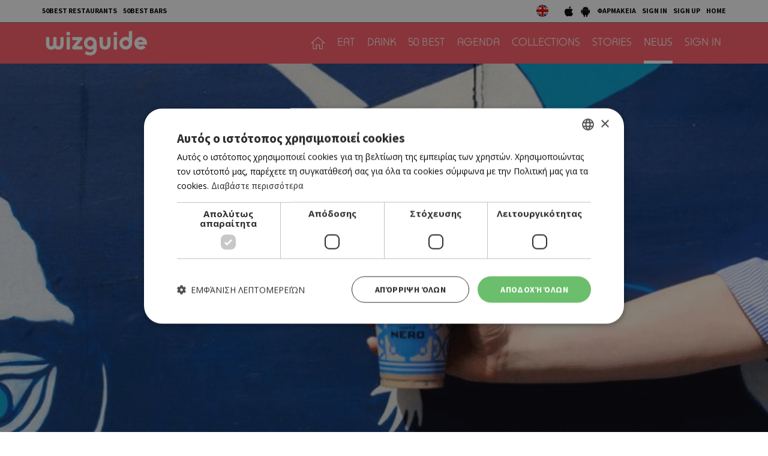

--- FILE ---
content_type: text/html; charset=UTF-8
request_url: https://cyprus.wiz-guide.com/news/kafes-stin-porta-mas-apo-to-nero-egkomis/2052
body_size: 9885
content:
<!DOCTYPE html>
<html>
<head>
<title>Kαφές στην πόρτα μας από το Nero Έγκωμης |  | wiz cyprus guide</title>
<meta name="description" content="What's on in cyprus, town's guide, restaurants and bars, eat, drink or both, agenda things to do today, connection with friends , be a wizer, tease me. Τι συμβαίνει στην Κύπρο, οδηγός πόλης και δικτύωσης με φίλους, εστιατόρια, μπαρ, αγαπάμε, ατζέντα, σινεμά, θέατρο, μουσική, εκδηλώσεις, μες στη κοινότητα, προσφορές" />
<meta name="keywords" content="Ελληνική κουζίνα, Κυπριακή κουζίνα, Παραδοσιακή ταβέρνα, Παραδοσιακή ταβέρνα, Μοντέρνα ταβέρνα, Γάστρο-ταβέρνα, Μεζεδοπωλείο, Μαγειρευτά, Μαειρκό, Κουτούκι, Σουβλάκι, γύρος, Γκουρμέ, Μεσογειακή, Πολίτικη, Ψάρι, Κρέας, Burger, American Dinner, Pizza, Fusion, Buffet, Ethnic, Ιταλική, Άπω Ανατολή, Κινέζικη, Ιαπωνική, Γαλλική, Ισπανική, Συριακή, Λιβανέζικη, Vegetarian, Live Ταβέρνα, Street Food, Quick bite, Sweet tooth, Wine bar, Cocktail bar, Bar restaurant, Club, Μπιραρία, Espresso Bar, Γάστρο-Pub, Live bar, Live club, Café, Business, Breakfast, Brunch, Lunch, By the sea, Casual, Romantic, Low budget, With a view, In a hurry, People watching, παλιά Λευκωσία, Λήδρας, Ονασαγόρου, παλιά Λεμεσός, Σαριπόλου, tapas bar, steaks, sushi, Chinese, Guide, agenda, going out, bars, restaurants, food, drink, Nicosia, Limassol, οδηγός, εστιατόρια, wizer, lefkosia, lemesos" />
<meta name="author" content="BDigital Web Solutions" />
<meta charset="utf-8" />
<base href="https://cyprus.wiz-guide.com/"><meta http-equiv="X-UA-Compatible" content="IE=edge">
<meta name="viewport" content="width=device-width, initial-scale=1, maximum-scale=1">

<script type="text/javascript" charset="UTF-8" src="//cdn.cookie-script.com/s/e0962eba84ed34278b9d3007f9617d3e.js"></script>

<meta name="google-signin-scope" content="profile email">
<meta name="google-signin-client_id" content="214950523944-p4s2b595t4l8ta3fv314p3r2cois59bf.apps.googleusercontent.com">
<meta property="og:site_name" content="wiz guide" />
<meta property="og:type" content="article" />
<meta property="og:image" content="https://cyprus.wiz-guide.com/assets/modules/kat/articles/202004/2052/images/det_nero1.gif" /> 
<meta property="og:url" content="https://cyprus.wiz-guide.com/news/kafes-stin-porta-mas-apo-to-nero-egkomis/2052" />
<meta property="og:title" content="Kαφές στην πόρτα μας από το Nero Έγκωμης" />
<meta property="og:description" content="Πλέον ο αγαπημένος μας, καφές έρχεται στην πόρτα μας. Υπηρεσία delivery και για το καφέ Nero Έγκωμης μέσω της Bolt.Εκτός απο καφέ μπορείτε να παραγγείλετε και διάφορα σνακ από το μενού του όπως σπανακόπιτες, ..." />
<script type="application/ld+json">{"@context":"https:\/\/schema.org","@graph":[{"@type":"NewsArticle","name":"Kαφές στην πόρτα μας από το Nero Έγκωμης","headline":"Kαφές στην πόρτα μας από το Nero Έγκωμης","keywords":[["To Nero Έγκωμης σας φέρνει καφέ "]],"description":"Πλέον ο αγαπημένος μας, καφές έρχεται στην πόρτα μας. Υπηρεσία delivery και για το καφέ Nero Έγκωμης μέσω της Bolt.Εκτός απο καφέ μπορείτε να παραγγείλετε και διάφορα σνακ από το μενού του όπως σπανακόπιτες, τυρόπιτες, κρουασάν βουτύρου, χειροποίητες χαλουμόπιτες ελιόπιτες και ταχινόπιτες, Muffins, Cookies και φρέσκους χυμούς. Το delivery γίνεται στην περιοχή της Λευκωσίας καθημερινά από τις 8 το πρωί μέχρι τις 8 το βράδυ.\r\n","image":{"@type":"ImageObject","representativeOfPage":true,"url":"https:\/\/cyprus.wiz-guide.com\/assets\/modules\/kat\/articles\/202004\/2052\/images\/det_nero1.gif"},"datePublished":"2020-04-30T11:56:00+0300","isAccessibleForFree":true,"dateModified":"2020-04-30T11:56:00+0300","publisher":{"@type":"Organization","@id":"https:\/\/cyprus.wiz-guide.com\/","name":"Wiz Cyprus Guide","url":"https:\/\/cyprus.wiz-guide.com\/","sameAs":["https:\/\/www.facebook.com\/WiZGuide\/","https:\/\/twitter.com\/WizCyprus","https:\/\/www.instagram.com\/wiz_guide\/"],"logo":{"@type":"ImageObject","representativeOfPage":true,"url":"https:\/\/cyprus.wiz-guide.com\/layout\/images\/og_logo.jpg"}},"author":{"@type":"Person","givenName":"WIZ TEAM","name":"WIZ TEAM"},"mainEntityOfPage":"https:\/\/cyprus.wiz-guide.com\/news\/kafes-stin-porta-mas-apo-to-nero-egkomis\/2052"}]}</script>
			<link href="https://fonts.googleapis.com/css?family=Baloo+Chettan+2:500|Open+Sans:400,700|Source+Sans+Pro:400,500,700&display=swap&subset=greek-ext" rel="stylesheet">
<link rel="stylesheet" type="text/css" href="includes/bootstrap/css/bootstrap.min.css?20200717">
<link href="layout/site.css?20250402" rel="stylesheet" type="text/css" />
<link href="layout/style.css?20200731" rel="stylesheet" type="text/css" />
<link href="modules/ws_mod_kat_01/layout/site.css?20230719" rel="stylesheet" type="text/css" />
<link rel="stylesheet" type="text/css" href="tools/owl-carousel/owl.carousel.css">
<link rel="stylesheet" type="text/css" href="tools/owl-carousel/owl.theme.css">
<link rel="stylesheet" type="text/css" href="tools/owl-carousel/owl.transitions.css?20200717">
<!-- v1 -->
<link href="tools/fancyBox/css/jquery.fancybox.css" rel="stylesheet" type="text/css" />
<!-- v2 -->
<link rel="stylesheet" href="https://cdn.jsdelivr.net/npm/@fancyapps/ui@4.0/dist/fancybox.css" />

<link rel="apple-touch-icon" sizes="180x180" href="/favicon/apple-touch-icon.png?v=2020">
<link rel="icon" type="image/png" sizes="32x32" href="/favicon/favicon-32x32.png?v=2020">
<link rel="icon" type="image/png" sizes="16x16" href="/favicon/favicon-16x16.png?v=2020">
<link rel="manifest" href="/favicon/site.webmanifest?v=2020">
<link rel="mask-icon" href="/favicon/safari-pinned-tab.svg?v=2020" color="#ff5a64">
<link rel="shortcut icon" href="/favicon/favicon.ico?v=2020">

    
<meta name="msapplication-TileColor" content="#ffffff">
<meta name="msapplication-config" content="/favicon/browserconfig.xml?v=2020">
<meta name="theme-color" content="#ffffff">

<script src="includes/jquery.js?20200717"></script>
<script src="includes/jquery.ba-bbq.min.js?20210728"></script>
<script src="includes/functions.js?20220731"></script>
<script src="modules/ws_mod_kat_01/includes/functions.js?20240320b"></script>

<!--[if (gte IE 6)&(lte IE 8)]>
<script type="text/javascript" src="includes/selectivizr-min.js"></script>
<script type="text/javascript" src="includes/html5.js"></script>
<![endif]-->
<!--[if IE]>
<link href="layout/ie_style.css" rel="stylesheet" type="text/css" />
<![endif]-->
<script src="includes/modernizr.js"></script>

<!--Start of Google Analytics Script-->

<!-- Google Tag Manager -->
<script>(function(w,d,s,l,i){w[l]=w[l]||[];w[l].push({'gtm.start':
new Date().getTime(),event:'gtm.js'});var f=d.getElementsByTagName(s)[0],
j=d.createElement(s),dl=l!='dataLayer'?'&l='+l:'';j.async=true;j.src=
'https://www.googletagmanager.com/gtm.js?id='+i+dl;f.parentNode.insertBefore(j,f);
})(window,document,'script','dataLayer','GTM-53NSZDM3');</script>
<!-- End Google Tag Manager -->



<!--End of Google Analytics Script-->


<!-- OneSignal - Web push notifications -->
<script src="https://cdn.onesignal.com/sdks/OneSignalSDK.js" async></script>
<script>
  var OneSignal = window.OneSignal || [];
  /* Why use .push? See: http://stackoverflow.com/a/38466780/555547 */
  OneSignal.push(function() {
    OneSignal.init({
      appId: "c35c8076-822f-47d0-be82-9837223ef781",
			safari_web_id: "web.onesignal.auto.14469d21-a548-446f-9323-a0e21fc14d38",
			subdomainName: 'wiz-cy',
			notifyButton: {
				enable: true,
			},
    });
    /* In milliseconds, time to wait before prompting user. This time is relative to right after the user presses <ENTER> on the address bar and navigates to your page */
    var notificationPromptDelay = 15000;
    /* Use navigation timing to find out when the page actually loaded instead of using setTimeout() only which can be delayed by script execution */
    var navigationStart = window.performance.timing.navigationStart;
    /* Get current time */
    var timeNow = Date.now();
    /* Prompt the user if enough time has elapsed */
    setTimeout(promptAndSubscribeUser, Math.max(notificationPromptDelay - (timeNow - navigationStart), 0));
  });
  function promptAndSubscribeUser() {
    window.OneSignal.isPushNotificationsEnabled(function(isEnabled) {
      if (!isEnabled) {
        window.OneSignal.showSlidedownPrompt();
      }
    });
  }
</script>

</head>
<body>

<!-- Google Tag Manager (noscript) -->
<noscript><iframe src="https://www.googletagmanager.com/ns.html?id=GTM-53NSZDM3"
height="0" width="0" style="display:none;visibility:hidden"></iframe></noscript>
<!-- End Google Tag Manager (noscript) -->

<!-- BEGIN SHARETHIS CODE -->
<script type='text/javascript' src='https://platform-api.sharethis.com/js/sharethis.js#property=642a828745aa460012e10108&product=sop' async='async'></script>
<!-- END SHARETHIS CODE -->
<script src="modules/ws_mod_kat_01/tools/fb_login/includes.js?20240315"></script>
<script>
function LoggedInMem() {
    if (document.getElementById('fb_status')) {
	  document.getElementById('fb_status').innerHTML = 'Please wait....';
  }
  FB.api(
	  "/me/picture",
	  {
		  "redirect": false,
		  "height": "200",
		  "type": "normal",
		  "width": "200"
	  },
	  function (response) {
			var memImgUrl = "";
			if (response && !response.error) {
				memImgUrl = response.data.url;
							}
			FB.api('/me?fields=first_name,last_name,id,email', function(apiResponse) {
				$.ajax({
					url: "modules/ws_mod_kat_01/tools/fb_login/check_user.php",
					type: 'POST',
					cache: 'false',
					data: "sfname="+apiResponse.first_name+"&slname="+apiResponse.last_name+"&sid="+apiResponse.id+"&semail="+apiResponse.email+"&sphoto="+encodeURIComponent(memImgUrl),
					success: function(data) { 
												if (data == 'RP') { window.top.location.reload(); }
											}
				});	
			});
	  }
  );
  }
</script>
<a name="top"></a>
<div id="popup_overlay">&nbsp;</div>
<div class="popup" id="popup">
  <p id="wait_msg">Loading...</p>
  <div class="pop_cont">
    <div class="pop_cell">
       <div class="pop_body resizable" id="d_body">&nbsp;</div>
       <div class="pop_body resizable" id="s_body"><div id="SubSignInBlock" class="PopUpBlock PopUpSBlock SubSignBlock">
	<a class="closePopUp">Cancel</a>
    <h1>SIGN IN</h1>
    <div class="blo_body">
      	              
      <div class="def">
        <div class="fb-btn-box">
        	<fb:login-button scope="public_profile,email" size="xlarge" onlogin="checkLoginState();">Sign in with Facebook</fb:login-button>
        </div>
        	    <p class="exLogMsg" id="fb_status"></p>

      </div>
      <div class="def">
      	  <div id="appleSignInBox">
	          <div class="appleid-signin" id="appleid-signin" data-color="black" data-border="true" data-type="sign in"></div>
          </div>  
          <a class="signInBtns apSignIn" id="appleSignInBtnOut">Sign in with Apple</a>  
      </div>
      
      <div class="def">
      	  <div id="googleSignInBox">
	          <div class="g-signin2" data-onsuccess="onSignIn" data-theme="dark"></div>
          </div>
          <a class="signInBtns goSignIn" id="googleSignInBtnOut">Sign in with Google</a>
      </div>
      
                </div>
</div><div id="SubSignUpBlock" class="PopUpBlock PopUpSBlock SubSignBlock">
	<a class="closePopUp">Cancel</a>
    <h1>SIGN UP</h1>
    <div class="blo_body">
            	               <div class="def">
      	            <a class="signInBtns apSignIn" id="appleSignUpBtnOut">Sign up with Apple</a>  
      </div>
      
      <div class="def">
      	            <a class="signInBtns goSignIn" id="googleSignUpBtnOut">Sign up with Google</a>
      </div>
                </div>
</div></div>
    </div>
  </div>
</div>

<div id="OverallBlockBg"></div>
<div id="OverallBlock">
	<div class="block_cell">
    	<div class="block_body" id="pup_body">
            <div class="inner">
              <a class="font_2 btn btn-a bold" id="overallclose">ΚΛΕΙΣΙΜΟ</a>
              <div id="OverallBlockBody">
					Loading...              
              </div>
            </div>
        </div>
    </div>
</div>

<header id="page-h">
		    <div class="row-a">
    	<div class="container">
        <ul class="bm-menu bm-menu-a">
                    <li><a href="/collections/ayta-einai-ta-50-kalytera-estiatoria-tis-kyproy-gia-to-2025-wiz-50-best-restaurants-2025/689">50BEST RESTAURANTS</a></li>
                              <li><a href="/collections/50-best-bars-2025-ta-50-kalytera-bars-tis-kyproy/652/">50BEST BARS</a></li>
                  </ul>
        <div class="pull-right clearfix">
            <ul class="langs">
              <li><a href="https://cyprusen.wiz-guide.com/" class="lang-en" target="_blank"></a></li>
                          </ul>
            
            <ul class="bm-menu bm-menu-b bm-right">
              <li><a href="https://apps.apple.com/us/app/wiz-guide/id972045141" target="_blank"><img src="layout/images/ios_icon.jpg" width="18" height="20" alt="wizguide app for IOS"></a></li>
              <li><a href="https://play.google.com/store/apps/details?id=net.cocooncreations.wiz&hl=en&gl=US" target="_blank"><img src="layout/images/android_icon.jpg" width="18" height="20" alt="wizguide app for Android"></a></li>
              <li><a href="https://www.must.com.cy/gr/beauty/pharmacies?fp2=Y" target="_blank">ΦΑΡΜΑΚΕΙΑ</a></li>
							                            <li><a class="SignInBtn">SIGN IN</a></li>
              <li><a class="SignUpBtn" id="logIn">SIGN UP</a></li>
                                          <li><a href="/" title="HOME">HOME</a></li>
            </ul>
        </div>
        <div class="clear"></div>
      </div>
    </div>
		    <div class="row-b">
    	<div class="container">
		 
		 		 
		      <a class="back-btn" href="javascript:goBack()"></a>
                
            <div class="logo-txt fm_b" ><a href="/" title="wizguide"><img src="layout/images/top_logo.svg" class="logo_img" alt="wizguide"></a></div>
            <nav class="main_menu">
    <ul class="L1">
      <li ><a href="/" class="home-btn"></a></li>
	  	        <li>
        <a href="/places/eat/near-me" class="sct_2" >EAT</a>      </li>
      	        <li>
        <a href="/places/drink/near-me" class="sct_6" >DRINK</a>      </li>
      	        <li>
        <a href="/50-best" class="sct_9" >50 BEST</a>      </li>
      	        <li>
        <a href="/agenda" class="sct_3" >AGENDA</a>      </li>
      	        <li>
        <a href="/collections" class="sct_7" >COLLECTIONS</a>      </li>
      	        <li>
        <a href="/blogs" class="sct_4" >STORIES</a>      </li>
      	        <li class=" active">
        <a href="/news" class="sct_1" >NEWS</a>      </li>
            
      			      <li><a class="SignInBtn">SIGN IN</a></li>
                  
    </ul>
</nav>


            <div class="clear"></div>
        </div>
    </div>
</header>

<nav id="mainMenu" class="main-menu">
	<div class="side-menu">

       
   <ul class="L1" id="s_sctmenu">
	  	        <li><a href="/places/eat/near-me" class="sct_2" >EAT</a></li>
    
      	        <li><a href="/places/drink/near-me" class="sct_6" >DRINK</a></li>
    
      	        <li><a href="/50-best" class="sct_9" >50 BEST</a></li>
    
      	        <li><a href="/agenda" class="sct_3" >AGENDA</a></li>
    
      	        <li><a href="/collections" class="sct_7" >COLLECTIONS</a></li>
    
      	        <li><a href="/blogs" class="sct_4" >STORIES</a></li>
    
      	        <li class=" active"><a href="/news" class="sct_1" >NEWS</a></li>
    
          </ul>
</div>
</nav>


<div class="page-body ">

<div class="blog-det">
        <div class="main-article" style="background-image:url(https://cyprus.wiz-guide.com/assets/modules/kat/articles/202004/2052/images/det_nero1.gif)">
      <div class="inner-box">
              </div>
    </div>
        
    <div class="arts-head-box">
       <div class="container">
           <h1 class="page-title">Kαφές στην πόρτα μας από το Nero Έγκωμης</h1>
           <div class="row">
                <div class="col-sm-6 author-col">
                  <div class="author">  
					                                        <h4 class="aut-name">WIZ TEAM</h4>
								                  </div>  
                </div>
                <div class="col-sm-6 sm_mar_top_d media-btns">
                    <div class="sharethis-btn sharethis-inline-share-buttons"></div>                    
                </div>
           </div>
       </div>
    </div>
   
   
    
    
    <div class="pad-a">
    	<div class="container">
		                      <div class="descr fs_l all_inherit ed_body">
			                <p>Πλέον ο αγαπημένος μας, καφές έρχεται στην πόρτα μας. Υπηρεσία delivery και για το καφέ Nero Έγκωμης μέσω της Bolt.<br /><br />Εκτός απο καφέ μπορείτε να παραγγείλετε και διάφορα σνακ από το μενού του όπως σπανακόπιτες, τυρόπιτες, κρουασάν βουτύρου, χειροποίητες χαλουμόπιτες ελιόπιτες και ταχινόπιτες, Muffins, Cookies και φρέσκους χυμούς. <br /><br />Το delivery γίνεται στην περιοχή της Λευκωσίας καθημερινά από τις 8 το πρωί μέχρι τις 8 το βράδυ.</p>
<p><div class="standalone-photo"><a data-fancybox="art_detail_1" class="det-img-big" href="assets/modules/kat/articles/202004/2052/editor/nero_mesa.jpg"><img src="assets/modules/kat/articles/202004/2052/editor/nero_mesa.jpg" alt="" width="400" /></a></div></p>          </div>
                    
	      <div class="in-block blog list-page list-page-3items">
    <h3 class="blo-title title-b">Similar</h3>
    <div class="row">
                        <div class="col-xs-6 col-sm-4 par-box">
          <div class="item-box grand-a" style="background-image:url(https://cyprus.wiz-guide.com/assets/modules/kat/articles/202601/11011/images/sum_wiz_wine.jpg);">
            <a href="/news/100-eisitiria-gia-to-wiz-wine-fair/11011" title="100 εισιτήρια για το Wiz Wine Fair" class="link-over"></a>
            <div class="info-box">
                                <h2 class="title fs_mm bold"><a href="/news/100-eisitiria-gia-to-wiz-wine-fair/11011" >100 ΕΙΣΙΤΗΡΙΑ ΓΙΑ ΤΟ WIZ WINE FAIR</a></h2>
            </div>
          </div>
        </div>
                        <div class="col-xs-6 col-sm-4 par-box">
          <div class="item-box grand-a" style="background-image:url(https://cyprus.wiz-guide.com/assets/modules/kat/articles/202601/11010/images/sum_f05a0a49_b73b_4d15_86e3_8301c170052e.jpg);">
            <a href="/news/nea-anaboli-gia-to-event-grapes-sips-scenes/11010" title="Νέα αναβολή για το event GRAPES / Sips & Scenes" class="link-over"></a>
            <div class="info-box">
                                <h2 class="title fs_mm bold"><a href="/news/nea-anaboli-gia-to-event-grapes-sips-scenes/11010" >ΝΕΑ ΑΝΑΒΟΛΗ ΓΙΑ ΤΟ EVENT GRAPES / SIPS & SCENES</a></h2>
            </div>
          </div>
        </div>
                        <div class="col-xs-6 col-sm-4 par-box">
          <div class="item-box grand-a" style="background-image:url(https://cyprus.wiz-guide.com/assets/modules/kat/articles/202601/11009/images/sum_maggira_andronikos.jpg);">
            <a href="/news/matthildi-maggira-kai-andronikos-erxontai-monadiki-moysikoxioymoristiki-parastasi/11009" title="Ματθίλδη Μαγγίρα και Aνδρόνικος έρχονται μοναδική «μουσικοχιουμοριστική» παράσταση" class="link-over"></a>
            <div class="info-box">
                                <h2 class="title fs_mm bold"><a href="/news/matthildi-maggira-kai-andronikos-erxontai-monadiki-moysikoxioymoristiki-parastasi/11009" >ΜΑΤΘΙΛΔΗ ΜΑΓΓΙΡΑ ΚΑΙ AΝΔΡΟΝΙΚΟΣ ΕΡΧΟΝΤΑΙ ΜΟΝΑΔΙΚΗ «ΜΟΥΣΙΚΟΧΙΟΥΜΟΡΙΣΤΙΚΗ» ΠΑΡΑΣΤΑΣΗ</a></h2>
            </div>
          </div>
        </div>
                        <div class="col-xs-6 col-sm-4 par-box">
          <div class="item-box grand-a" style="background-image:url(https://cyprus.wiz-guide.com/assets/modules/kat/articles/202601/11008/images/sum_aggela_papazoglou.jpg);">
            <a href="/news/12-poly-kaloi-logoi-na-sikotheis-apo-ton-kanape-ayto-to-sabbatokyriako/11008" title="12 πολύ καλοί λόγοι να σηκωθείς από τον καναπέ αυτό το Σαββατοκύριακο" class="link-over"></a>
            <div class="info-box">
                                <h2 class="title fs_mm bold"><a href="/news/12-poly-kaloi-logoi-na-sikotheis-apo-ton-kanape-ayto-to-sabbatokyriako/11008" >12 ΠΟΛΥ ΚΑΛΟΙ ΛΟΓΟΙ ΝΑ ΣΗΚΩΘΕΙΣ ΑΠΟ ΤΟΝ ΚΑΝΑΠΕ ΑΥΤΟ ΤΟ ΣΑΒΒΑΤΟΚΥΡΙΑΚΟ</a></h2>
            </div>
          </div>
        </div>
                        <div class="col-xs-6 col-sm-4 par-box">
          <div class="item-box grand-a" style="background-image:url(https://cyprus.wiz-guide.com/assets/modules/kat/articles/202601/11007/images/sum_winners_20260115_photograp.jpg);">
            <a href="/news/i-kypria-kallitexnida-della-kerdise-ena-apo-ta-koryfaia-moysika-brabeia-tis-eyrwpis/11007" title="Η Κύπρια καλλιτέχνιδα Della κέρδισε ένα από τα κορυφαία μουσικά βραβεία της Ευρώπης" class="link-over"></a>
            <div class="info-box">
                                <h2 class="title fs_mm bold"><a href="/news/i-kypria-kallitexnida-della-kerdise-ena-apo-ta-koryfaia-moysika-brabeia-tis-eyropis/11007" >Η ΚΥΠΡΙΑ ΚΑΛΛΙΤΕΧΝΙΔΑ DELLA ΚΕΡΔΙΣΕ ΕΝΑ ΑΠΟ ΤΑ ΚΟΡΥΦΑΙΑ ΜΟΥΣΙΚΑ ΒΡΑΒΕΙΑ ΤΗΣ ΕΥΡΩΠΗΣ</a></h2>
            </div>
          </div>
        </div>
                        <div class="col-xs-6 col-sm-4 par-box">
          <div class="item-box grand-a" style="background-image:url(https://cyprus.wiz-guide.com/assets/modules/kat/articles/202601/11006/images/sum_wiz50best.jpg);">
            <a href="/news/i-trapeza-kyproy-paroysiazei-ta-wiz-50-best-restaurants-2025/11006" title="Η Τράπεζα Κύπρου παρουσιάζει τα WIZ 50 BEST RESTAURANTS 2025" class="link-over"></a>
            <div class="info-box">
                                <h2 class="title fs_mm bold"><a href="/news/i-trapeza-kyproy-paroysiazei-ta-wiz-50-best-restaurants-2025/11006" >Η ΤΡΑΠΕΖΑ ΚΥΠΡΟΥ ΠΑΡΟΥΣΙΑΖΕΙ ΤΑ WIZ 50 BEST RESTAURANTS 2025</a></h2>
            </div>
          </div>
        </div>
                        <div class="col-xs-6 col-sm-4 par-box">
          <div class="item-box grand-a" style="background-image:url(https://cyprus.wiz-guide.com/assets/modules/kat/articles/202601/11005/images/sum_i_doukisa.jpg);">
            <a href="/news/i-doykissa-tis-plakentias-me-ti-maria-kitsoy-erxetai-stin-kypro/11005" title="Η «Δούκισσα της Πλακεντίας» με τη Μαρία Κίτσου έρχεται στην Κύπρο" class="link-over"></a>
            <div class="info-box">
                                <h2 class="title fs_mm bold"><a href="/news/i-doykissa-tis-plakentias-me-ti-maria-kitsoy-erxetai-stin-kypro/11005" >Η «ΔΟΥΚΙΣΣΑ ΤΗΣ ΠΛΑΚΕΝΤΙΑΣ» ΜΕ ΤΗ ΜΑΡΙΑ ΚΙΤΣΟΥ ΕΡΧΕΤΑΙ ΣΤΗΝ ΚΥΠΡΟ</a></h2>
            </div>
          </div>
        </div>
                        <div class="col-xs-6 col-sm-4 par-box">
          <div class="item-box grand-a" style="background-image:url(https://cyprus.wiz-guide.com/assets/modules/kat/articles/202601/11004/images/sum_sweettopia.jpg);">
            <a href="/news/to-sweetopia-chocolate-candy-fun-erxetai-sti-leykosia/11004" title=" Το Sweetopia Chocolate & Candy Fun  έρχεται στη Λευκωσία!" class="link-over"></a>
            <div class="info-box">
                                <h2 class="title fs_mm bold"><a href="/news/to-sweetopia-chocolate-candy-fun-erxetai-sti-leykosia/11004" > ΤΟ SWEETOPIA CHOCOLATE & CANDY FUN  ΕΡΧΕΤΑΙ ΣΤΗ ΛΕΥΚΩΣΙΑ!</a></h2>
            </div>
          </div>
        </div>
                        <div class="col-xs-6 col-sm-4 par-box">
          <div class="item-box grand-a" style="background-image:url(https://cyprus.wiz-guide.com/assets/modules/kat/articles/202601/11003/images/sum_playtime.jpg);">
            <a href="/news/cult-kinimatografos-kai-b-movies-se-ena-diimero-festibal-sti-lemeso/11003" title="Cult κινηματογράφος και B-movies σε ένα διήμερο φεστιβάλ στη Λεμεσό" class="link-over"></a>
            <div class="info-box">
                                <h2 class="title fs_mm bold"><a href="/news/cult-kinimatografos-kai-b-movies-se-ena-diimero-festibal-sti-lemeso/11003" >CULT ΚΙΝΗΜΑΤΟΓΡΑΦΟΣ ΚΑΙ B-MOVIES ΣΕ ΕΝΑ ΔΙΗΜΕΡΟ ΦΕΣΤΙΒΑΛ ΣΤΗ ΛΕΜΕΣΟ</a></h2>
            </div>
          </div>
        </div>
            </div>
</div>
        </div>
    </div>
</div>



<div class="sign-in-parent" id="SubSignLoginBlock">
  <div class="sign-in-block">
  	<a class="act-btns blo-sign-in" title="Sign In"></a>
  	<a class="act-btns blo-sign-up" title="Sign Up"></a>
  	<a class="act-btns close-blo" title="Close"></a>
  </div>
</div>

<div class="new-visitor-parent" id="SubNewVisitorPopup">
  <div class="new-visitor-block">
  	<a class="act-btns blo-sign-in" title="Sign In"></a>
  	<a class="act-btns blo-sign-up" title="Sign Up"></a>
  	<a class="act-btns close-blo" title="Close"></a>
  </div>
</div>

<div style="background-color: #edeeee;">
	<div class="centered fs_m color-a link-b" style="padding:5px 0; border-bottom:1px solid #cccccc"><a href="/collections/ayta-einai-ta-50-kalytera-estiatoria-tis-kyproy-gia-to-2025-wiz-50-best-restaurants-2025/689" target="_self">50 Best Restaurants List</a></div>
	<div class="centered fs_l color-a link-b" style="padding:5px 0;"><a href="/wiz-book-online/" target="_blank">FOR BUSINESS OWNERS</a></div>
</div>

</div>

<footer class="spp-media clearfix " id="page_f">

  <div class="logo-main"><a href="https://www.sppmedia.com/" title="sppmedia" target="_blank"><img src="layout/images/spp_media/logo-sppmedia.svg" width="90" height="90" alt="SPP Media"  /></a></div>	
  <div class="r-sct">
		    <ul class="logos clearfix">
      <li class="net-label hidden-xs hidden-sm">NETWORK:</li>
      <li><a href="https://www.24sports.com.cy" title="24 sports & news" target="_blank"><img src="layout/images/spp_media/logo-24.svg" width="65" style="margin-top:2px;" alt="24 sports & news"  /></a></li>
      <li><a href="https://www.must.com.cy" title="must" target="_blank"><img src="layout/images/spp_media/logo-must.svg" width="66" style="margin-top:16px;" alt="must"  /></a></li>
      <li><a href="https://www.kathimerini.com.cy" title="kathimerini" target="_blank"><img src="layout/images/spp_media/logo-kathimerini.svg" width="147" alt="SPP Media" style="margin-top:17px;"  /></a></li>
      <li><a href="https://www.24sports.com.cy/gr/beautiful-people" title="Beautiful People" target="_blank"><img src="layout/images/spp_media/logo-bp.svg" width="90" alt="Beautiful People" style="margin-top:2px;" /></a></li>
      <li><a href="https://cyprus.wiz-guide.com" title="wizguide" target="_blank"><img src="layout/images/spp_media/logo-wiz.png" width="100" alt="wizguide" style="margin-top:10px;"  /></a></li>
      <li><a href="https://www.athenarecipes.com" title="athena recipes" target="_blank"><img src="layout/images/spp_media/logo-athena.svg" width="110" style="margin-top:11px;" alt="athena recipes"  /></a></li>            
      <li><a href="https://gastronomos.kathimerini.com.cy" title="gastronomos" target="_blank"><img src="layout/images/spp_media/logo-gastronomos.svg" alt="gastronomos" width="90" style="margin-top:15px;"  /></a></li>           
      <li><a href="https://www.read-library.com/" title="read library" target="_blank"><img src="layout/images/spp_media/logo_read.png" alt="read library" width="90" style="margin-top:8px;"  /></a></li>           
          </ul>
    <p class="credentials"><a href="https://cyprus.wiz-guide.com/" title="Home" target="_self">Home</a> | <a href="/?pageaction=kat&modid=11&stpid=1" title="Terms & Conditions" target="_self">Terms & Conditions</a> | <a href="/?pageaction=kat&modid=11&stpid=2" title="Privacy Policy" target="_self">Privacy Policy</a> | <a href="/?pageaction=kat&modid=11&stpid=3" title="About Us" target="_self">About Us</a> | <a href="/?pageaction=kat&modid=11&stpid=4" title="Contact Us" target="_self">Contact Us</a></p>
    <p class="credentials"><a href="http://www.bdigital.com/" title="bdigital" target="_blank">BUILT BY BDIGITAL</a> | ADA CMS | <a href="http://www.bdigital.com/" title="bdigital" target="_blank">POWERED BY WEBSTUDIO</a></p>
	</div>
</footer>


<input type="hidden" id="userToken" name="userToken" value="ad7ead3843ee58c7363d92" />
<input type="hidden" id="lang" name="lang" value="" />
<script>
//var usePrefix = '/sites/wiz-guide_public/'; //192.168.0.200
var usePrefix = '/'; //REMOTE
</script>
<script src="tools/owl-carousel/owl.carousel.min.js"></script>
<script src="includes/jquery.plugin.min.js"></script>
<script src="includes/jquery.maxlength.min.js"></script>

<!-- v1 -->
<script src="tools/fancyBox/js/jquery.mousewheel-3.0.6.pack.js"></script>
<script src="tools/fancyBox/js/jquery.fancybox.pack.js"></script>
<!-- v2 -->
<script src="https://cdn.jsdelivr.net/npm/@fancyapps/ui@4.0/dist/fancybox.umd.js"></script>

<script src="includes/jquery.easing.min.js"></script>
<script src="includes/jquery.easy-ticker.min.js"></script>


<script src="includes/adstore/js_init.js?20230719"></script>
<script type="text/javascript" src="includes/inits.js?20240320d"></script>

<script type="text/javascript" src="https://appleid.cdn-apple.com/appleauth/static/jsapi/appleid/1/en_US/appleid.auth.js"></script>
<script type="text/javascript">
	AppleID.auth.init({
		clientId : 'com.wiz-guide.cyprus.applesignin',
		scope : 'name email',
		redirectURI: 'https://cyprus.wiz-guide.com/modules/ws_mod_kat_01/tools/apple_login/handle_response.php',
		state : 'HLehKOs.A2012peZoja5+2018wiz19'
	});
</script> 

<script src="modules/ws_mod_kat_01/tools/google_login/includes.js?20200909"></script>
<script src="https://apis.google.com/js/platform.js?onload=onLoad" async defer></script>

<script>
$(function() {
  var savePos = function(position){
	$.post("/modules/ws_mod_kat_01/tools/geo_location/save_position.php",{'lat': position.coords.latitude, 'lng': position.coords.longitude }, function(data){
			initPosDependentBlocks();
		}).error(function(XMLHttpRequest, textStatus, errorThrown) { 
			console.log("error:"+XMLHttpRequest.responseText);
		});
  }
  navigator.geolocation.getCurrentPosition(savePos);
			initPosDependentBlocks();
});
</script>


<script>
	setTimeout(
		function(){
			showNewVisitorPopup()
		}, 
	10000);
</script>


<script src="https://maps.googleapis.com/maps/api/js?v=3.exp&key=AIzaSyDe4xFod96LDp7uXfdGpRu9Bn6oOvmcwWc"></script>

<!-- Load the JS SDK asynchronously -->
<script async defer crossorigin="anonymous" src="https://connect.facebook.net/en_US/sdk.js"></script>
</body>
</html>

--- FILE ---
content_type: application/javascript
request_url: https://cyprus.wiz-guide.com/modules/ws_mod_kat_01/tools/fb_login/includes.js?20240315
body_size: 555
content:
function statusChangeCallback(response) {
  if (response.status === 'connected') {
	LoggedInMem();
  } else if (response.status === 'not_authorized') {
	if (document.getElementById('fb_status')) {
		//document.getElementById('fb_status').innerHTML = 'Please log into this app.';
	}
  } else {
	if (document.getElementById('fb_status')) {
		//document.getElementById('fb_status').innerHTML = 'Please log into Facebook.';
	}
  }
}

function checkLoginState() {
  FB.getLoginStatus(function(response) {
	statusChangeCallback(response);
  });
}

window.fbAsyncInit = function() {
    FB.init({
      appId      : '312384355628142',
      cookie     : true,                     // Enable cookies to allow the server to access the session.
      xfbml      : true,                     // Parse social plugins on this webpage.
      version    : 'v8.0'           // Use this Graph API version for this call.
    });

    FB.getLoginStatus(function(response) {   // Called after the JS SDK has been initialized.
      statusChangeCallback(response);        // Returns the login status.
    });
};

function customFbLogin() {
    FB.login(function(response) {
        checkLoginState(response);
    }, {
        scope: 'publish_stream,first_name,last_name,id,email'
    });
}